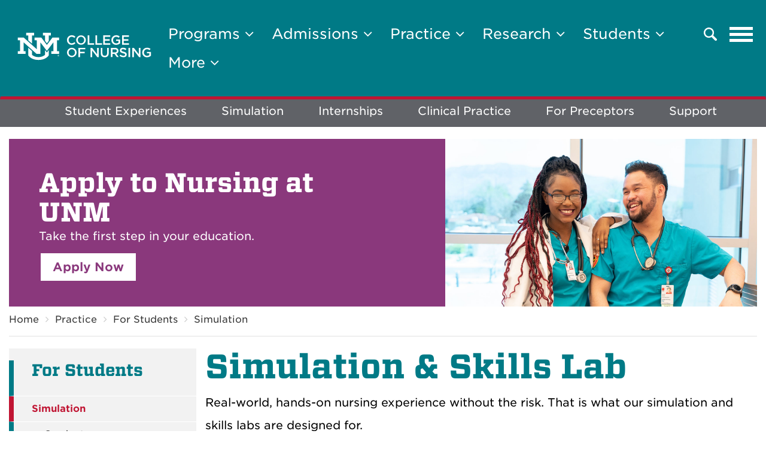

--- FILE ---
content_type: text/html; charset=UTF-8
request_url: https://hsc.unm.edu/nursing/practice/students/simulation/
body_size: 17484
content:
<!DOCTYPE html>
<html lang="en">
	<head>
		
<!-- Google Tag Manager -->

<script>
dataLayer = [{'site-analytics': 'UA-3726053-1'}];
</script>
<script>(function(w,d,s,l,i){w[l]=w[l]||[];w[l].push({'gtm.start':
new Date().getTime(),event:'gtm.js'});var f=d.getElementsByTagName(s)[0],
j=d.createElement(s),dl=l!='dataLayer'?'&l='+l:'';j.async=true;j.src=
'//www.googletagmanager.com/gtm.js?id='+i+dl;f.parentNode.insertBefore(j,f);
})(window,document,'script','dataLayer','GTM-WQT2MB');
</script>
<script>(function(w,d,s,l,i){w[l]=w[l]||[];w[l].push({'gtm.start':
new Date().getTime(),event:'gtm.js'});var f=d.getElementsByTagName(s)[0],
j=d.createElement(s),dl=l!='dataLayer'?'&l='+l:'';j.async=true;j.src=
'https://www.googletagmanager.com/gtm.js?id='+i+dl;f.parentNode.insertBefore(j,f);
})(window,document,'script','dataLayer','GTM-NLZ73RT');</script>
<!-- End Google Tag Manager -->

<!-- End Google Tag Manager -->

		         <meta charset="UTF-8"/>
<meta content="width=device-width, initial-scale=1.0" name="viewport"/>
<meta content="ie=edge" http-equiv="X-UA-Compatible"/>
<title>Simulation &amp; Skills Lab | College of Nursing | The University of New Mexico</title>
<meta content="" name="description"/>
<meta content="" name="keywords"/>
<link href="https://webcore.unm.edu/v2/fonts/unm-fonts.css" rel="stylesheet" type="text/css"/> 
<link href="https://stackpath.bootstrapcdn.com/font-awesome/4.7.0/css/font-awesome.min.css" rel="stylesheet"/>
<link href="https://cdnjs.cloudflare.com/ajax/libs/slick-carousel/1.9.0/slick.min.css" rel="stylesheet"/>
<link href="https://hsc.unm.edu/global/_files/css/swiper.css" rel="stylesheet"/>
<link href="https://hsc.unm.edu/global/_files/css/jquery.mcustomscrollbar.min.css" rel="stylesheet"/>
<link href="https://hsc.unm.edu/global/_files/css/bootstrap.min.css" rel="stylesheet"/>
<link href="https://hsc.unm.edu/global/_files/css/reset.css" rel="stylesheet"/>
<link href="https://hsc.unm.edu/global/_files/css/style.css" rel="stylesheet"/>
<link href="https://hsc.unm.edu/global/_files/css/media-1560.css" rel="stylesheet"/>
<link href="https://hsc.unm.edu/global/_files/css/media-1440.css" rel="stylesheet"/>
<link href="https://hsc.unm.edu/global/_files/css/media-1200.css" rel="stylesheet"/>
<link href="https://hsc.unm.edu/global/_files/css/media-1024.css" rel="stylesheet"/>
<link href="https://hsc.unm.edu/global/_files/css/media-991.css" rel="stylesheet"/>
<link href="https://hsc.unm.edu/global/_files/css/media-767.css" rel="stylesheet"/>
<link href="https://hsc.unm.edu/global/_files/css/media.css" rel="stylesheet"/>
<link href="https://hsc.unm.edu/global/_files/css/hh-style.css" rel="stylesheet"/>
                                                                                        
	</head>
	         
<body class="inner-page-body nursing">

<div class="skipnav" role="main"> <a href="#siteHeader">Skip to Header</a> <a href="#mainContent">Skip to main content</a> <a href="#siteFooter">Skip to footer </a> </div>
	
<!-- Google Tag Manager (noscript) -->
<noscript><iframe height="0" src="https://www.googletagmanager.com/ns.html?id=GTM-WQT2MB" style="display:none;visibility:hidden" width="0"></iframe></noscript>
<noscript><iframe height="0" src="https://www.googletagmanager.com/ns.html?id=GTM-NLZ73RT" style="display:none;visibility:hidden" width="0"></iframe></noscript>
<!-- End Google Tag Manager (noscript) -->

	         <header class="navbar navbar-primary" id="siteHeader" region="header">
    <div class="container">
		<div class="navbar-header">
			<a class="navbar-brand" href="../../../index.html">
				<img alt="Logo Alt" src="../../../_media/unm_collegeofnursing_horizontal_white_horizontal_white.svg"/>
			</a>
		</div>
		<nav aria-label="Main navigation" class="header-right">
			<ul class="nav navbar-nav navbar-right">
			    			        			            <li class="dropdown">
			                <a aria-expanded="false" aria-haspopup="true" class="dropdown-toggle" data-toggle="dropdown" href="#" id="programs" role="button">
			                    Programs <i aria-hidden="true" class="fa fa-angle-down"></i>
			                </a>
                            <ul aria-labelledby="programs" class="dropdown-menu dropdown-menu-left">
                                                                                                                                             <li><a href="../../../programs/index.html" target="_parent">Overview</a></li>
                                                                                                                                                                                 <li><a href="../../../programs/bsn/index.html" target="_parent">BSN</a></li>
                                                                                                                                                                                 <li><a href="../../../programs/certificates/index.html" target="_parent">Certificate Programs</a></li>
                                                                                                                                                                                 <li><a href="../../../programs/dnp/index.html" target="_parent">DNP</a></li>
                                                                                                                                                                                 <li><a href="../../../programs/phd/index.html" target="_parent">PhD</a></li>
                                                                                                 </ul>
                        </li>
			        			    			        			            <li class="dropdown">
			                <a aria-expanded="false" aria-haspopup="true" class="dropdown-toggle" data-toggle="dropdown" href="#" id="admissions" role="button">
			                    Admissions <i aria-hidden="true" class="fa fa-angle-down"></i>
			                </a>
                            <ul aria-labelledby="admissions" class="dropdown-menu dropdown-menu-left">
                                                                                                                                             <li><a href="../../../admissions/index.html" target="_parent">Overview</a></li>
                                                                                                                                                                                 <li><a href="../../../admissions/apply/index.html" target="_parent">How to Apply</a></li>
                                                                                                                                                                                 <li><a href="../../../admissions/tuition/index.html" target="_parent">Tuition &amp; Fees</a></li>
                                                                                                                                                                                 <li><a href="../../../admissions/financial-aid/index.html" target="_parent">Financial Aid</a></li>
                                                                                                                                                                                 <li><a href="../../../admissions/events/index.html" target="_parent">Events</a></li>
                                                                                                 </ul>
                        </li>
			        			    			        			            <li class="dropdown">
			                <a aria-expanded="false" aria-haspopup="true" class="dropdown-toggle" data-toggle="dropdown" href="#" id="practice" role="button">
			                    Practice <i aria-hidden="true" class="fa fa-angle-down"></i>
			                </a>
                            <ul aria-labelledby="practice" class="dropdown-menu dropdown-menu-left">
                                                                                                                                             <li><a href="../../index.html" target="_parent">Overview</a></li>
                                                                                                                                                                                 <li><a href="../index.html" target="_parent">For Students</a></li>
                                                                                                                                                                                 <li><a href="../../clinical/index.html" target="_parent">Clinical Practice</a></li>
                                                                                                                                                                                 <li><a href="../../preceptors/index.html" target="_parent">Preceptors</a></li>
                                                                                                                                                                                 <li><a href="../../support/index.html" target="_parent">Support &amp; Resources</a></li>
                                                                                                 </ul>
                        </li>
			        			    			        			            <li class="dropdown">
			                <a aria-expanded="false" aria-haspopup="true" class="dropdown-toggle" data-toggle="dropdown" href="#" id="research" role="button">
			                    Research <i aria-hidden="true" class="fa fa-angle-down"></i>
			                </a>
                            <ul aria-labelledby="research" class="dropdown-menu dropdown-menu-left">
                                                                                                                                             <li><a href="../../../research/index.html" target="_parent">Overview</a></li>
                                                                                                                                                                                 <li><a href="../../../research/student.html" target="_parent">Student Research</a></li>
                                                                                                                                                                                 <li><a href="../../../research/faculty.html" target="_parent">Faculty Research</a></li>
                                                                                                                                                                                 <li><a href="../../../unpublished/research-awards/index.html" target="_parent">Research Grants &amp; Funding</a></li>
                                                                                                                                                                                 <li><a href="../../../unpublished/education-grants/index.html" target="_parent">Educational &amp; Training Grants</a></li>
                                                                                                                                                                                 <li><a href="../../../research/labs/index.html" target="_parent">Laboratories</a></li>
                                                                                                                                                                                 <li><a href="../../../research/center/index.html" target="_parent">Center for Health Equity &amp; Preparedness</a></li>
                                                                                                                                                                                 <li><a href="../../../research/studies/index.html" target="_parent">Research Studies</a></li>
                                                                                                                                                                 <li><a href="https://hsc.unm.edu/ctsc/" target="_blank">UNM CTSC</a></li>
                                                                                                 </ul>
                        </li>
			        			    			        			            <li class="dropdown">
			                <a aria-expanded="false" aria-haspopup="true" class="dropdown-toggle" data-toggle="dropdown" href="#" id="students" role="button">
			                    Students <i aria-hidden="true" class="fa fa-angle-down"></i>
			                </a>
                            <ul aria-labelledby="students" class="dropdown-menu dropdown-menu-left">
                                                                                                                                             <li><a href="../../../students/index.html" target="_parent">Overview</a></li>
                                                                                                                                                                                 <li><a href="../../../students/start/index.html" target="_parent">Getting Started</a></li>
                                                                                                                                                                                 <li><a href="../../../students/advising/index.html" target="_parent">Academic Advising</a></li>
                                                                                                                                                                                 <li><a href="../../../students/academic-success/index.html" target="_parent">Academic Success</a></li>
                                                                                                                                                                                 <li><a href="../../../students/experience/index.html" target="_parent">Student Experience</a></li>
                                                                                                                                                                                 <li><a href="../../../students/resources/index.html" target="_parent">Student Resources</a></li>
                                                                                                 </ul>
                        </li>
			        			    			        			            <li class="dropdown">
			                <a aria-expanded="false" aria-haspopup="true" class="dropdown-toggle" data-toggle="dropdown" href="#" id="more" role="button">
			                    More <i aria-hidden="true" class="fa fa-angle-down"></i>
			                </a>
                            <ul aria-labelledby="more" class="dropdown-menu dropdown-menu-left">
                                                                                                                                             <li><a href="../../../alumni-giving/index.html" target="_parent">Alumni &amp; Giving</a></li>
                                                                                                                                                                                 <li><a href="../../../about/index.html" target="_parent">About</a></li>
                                                                                                                                                                                 <li><a href="../../../about/resources/index.html" target="_parent">Resources</a></li>
                                                                                                                                                                                 <li><a href="../../../about/contact/index.html" target="_parent">Contact Us</a></li>
                                                                                                                                                                                 <li><a href="../../../careers/index.html" target="_parent">Careers</a></li>
                                                                                                 </ul>
                        </li>
			        			    		    </ul>
		    <button aria-controls="collapseSearchExample" aria-expanded="false" class="submitBtn" data-toggle="collapse" href="#collapseSearchExample" type="button">
                <svg xmlns="https://www.w3.org/2000/svg" class="searchSVG" height="22.886" viewBox="0 0 22.886 22.886" width="22.886">
                  <path d="M59.794,50.166C59.793,50.664,59.794,49.606,59.794,50.166ZM46.653,64.5a2.019,2.019,0,0,0,2.853,2.858l5.843-5.838a8.9,8.9,0,1,0-2.857-2.858Zm7.038-10.537a6.357,6.357,0,1,1,6.357,6.357A6.359,6.359,0,0,1,53.691,53.964Z" fill="#fff" fill-rule="evenodd" id="iconfinder_67_111124" transform="translate(-45.065 68.947) rotate(-90)"/>
                </svg>
                <svg xmlns="https://www.w3.org/2000/svg" class="searchSVGHover" height="31.113" viewBox="0 0 31.113 31.113" width="31.113">
                  <g data-name="Group 308" id="Group_308" transform="translate(-1590.943 -157.943)"><rect data-name="Rectangle 576" fill="#414141" height="5" id="Rectangle_576" transform="translate(1594.479 157.943) rotate(45)" width="39"/>
                    <rect data-name="Rectangle 577" fill="#414141" height="5" id="Rectangle_577" transform="translate(1622.056 161.479) rotate(135)" width="39"/>
                  </g>
                </svg>
                <span class="sr-only">Search</span>
            </button>
            <button aria-expanded="false" aria-haspopup="true" aria-label="Toggle navigation" class="navbar-toggle collapsed" data-target="#mobileMenu" data-toggle="modal" type="button">
                <span class="sr-only">Toggle navigation</span>
                <span class="icon-bar"></span>
                <span class="icon-bar"></span>
                <span class="icon-bar"></span>
            </button>
		</nav>
        <div class="searchFormCollapse collapse" id="collapseSearchExample">
            <div class="header-search-container">
                <form action="https://search.unm.edu/search" class="header-search" method="get" name="unm" role="search">
                    <div class="form-group">
                        <label for="header-search">
                            <span class="sr-only">Search</span>
                        </label>
                        <input class="form-control" id="header-search" maxlength="255" name="q" placeholder="Search" type="text"/>
                        <button class="btn btn-primary" type="submit">Search</button>
                    </div>
                </form>
            </div>
        </div>
	</div>
</header>
<nav aria-labelledby="mobileMenuLabel" class="modal fade mobileMenu" id="mobileMenu" role="navigation" tabindex="-1">
    <div class="modal-menu-content">
        <div class="flexatresponsive">
            <button aria-label="Close" class="closeBtn" data-dismiss="modal" type="button">
                <img alt="close-btn" aria-hidden="true" src="https://hsc.unm.edu/global/_files/images/close-btn.png"/>
                <span class="sr-only">Close Navigation</span>
            </button>
            <div class="mobileMenuLeft">
                           </div>
            <div aria-label="Mobile navigation" class="mobileMenuFW">
                 <h2 class="sr-only" id="mobileMenuLabel">Mobile Menu</h2>
                <ul>
                                                                        <li class="dropdown">
                                <a aria-expanded="false" aria-haspopup="true" class="dropdown-toggle" data-toggle="dropdown" href="#" id="programs" role="button">
                                    Programs <i aria-hidden="true" class="fa fa-angle-down"></i>
                                </a>
                                <ul aria-labelledby="programs" class="dropdown-menu dropdown-menu-left">
                                                                                                                                                                                            
                                        
                                            <li> <a href="https://hsc.unm.edu/nursing/programs/index.html" target="_parent">Overview</a> </li>
                                        
                                                                                                                                                                                                
                                        
                                            <li> <a href="https://hsc.unm.edu/nursing/programs/bsn/index.html" target="_parent">BSN</a> </li>
                                        
                                                                                                                                                                                                
                                        
                                            <li> <a href="https://hsc.unm.edu/nursing/programs/certificates/index.html" target="_parent">Certificate Programs</a> </li>
                                        
                                                                                                                                                                                                
                                        
                                            <li> <a href="https://hsc.unm.edu/nursing/programs/dnp/index.html" target="_parent">DNP</a> </li>
                                        
                                                                                                                                                                                                
                                        
                                            <li> <a href="https://hsc.unm.edu/nursing/programs/phd/index.html" target="_parent">PhD</a> </li>
                                        
                                                                                                            </ul>
                            </li>
                                                                                                <li class="dropdown">
                                <a aria-expanded="false" aria-haspopup="true" class="dropdown-toggle" data-toggle="dropdown" href="#" id="admissions" role="button">
                                    Admissions <i aria-hidden="true" class="fa fa-angle-down"></i>
                                </a>
                                <ul aria-labelledby="admissions" class="dropdown-menu dropdown-menu-left">
                                                                                                                                                                                            
                                        
                                            <li> <a href="https://hsc.unm.edu/nursing/admissions/index.html" target="_parent">Overview</a> </li>
                                        
                                                                                                                                                                                                
                                        
                                            <li> <a href="https://hsc.unm.edu/nursing/admissions/apply/index.html" target="_parent">How to Apply</a> </li>
                                        
                                                                                                                                                                                                
                                        
                                            <li> <a href="https://hsc.unm.edu/nursing/admissions/tuition/index.html" target="_parent">Tuition &amp; Fees</a> </li>
                                        
                                                                                                                                                                                                
                                        
                                            <li> <a href="https://hsc.unm.edu/nursing/admissions/financial-aid/index.html" target="_parent">Financial Aid</a> </li>
                                        
                                                                                                                                                                                                
                                        
                                            <li> <a href="https://hsc.unm.edu/nursing/admissions/events/index.html" target="_parent">Events</a> </li>
                                        
                                                                                                            </ul>
                            </li>
                                                                                                <li class="dropdown">
                                <a aria-expanded="false" aria-haspopup="true" class="dropdown-toggle" data-toggle="dropdown" href="#" id="practice" role="button">
                                    Practice <i aria-hidden="true" class="fa fa-angle-down"></i>
                                </a>
                                <ul aria-labelledby="practice" class="dropdown-menu dropdown-menu-left">
                                                                                                                                                                                            
                                        
                                            <li> <a href="https://hsc.unm.edu/nursing/practice/index.html" target="_parent">Overview</a> </li>
                                        
                                                                                                                                                                                                
                                        
                                            <li> <a href="https://hsc.unm.edu/nursing/practice/students/index.html" target="_parent">For Students</a> </li>
                                        
                                                                                                                                                                                                
                                        
                                            <li> <a href="https://hsc.unm.edu/nursing/practice/clinical/index.html" target="_parent">Clinical Practice</a> </li>
                                        
                                                                                                                                                                                                
                                        
                                            <li> <a href="https://hsc.unm.edu/nursing/practice/preceptors/index.html" target="_parent">Preceptors</a> </li>
                                        
                                                                                                                                                                                                
                                        
                                            <li> <a href="https://hsc.unm.edu/nursing/practice/support/index.html" target="_parent">Support &amp; Resources</a> </li>
                                        
                                                                                                            </ul>
                            </li>
                                                                                                <li class="dropdown">
                                <a aria-expanded="false" aria-haspopup="true" class="dropdown-toggle" data-toggle="dropdown" href="#" id="research" role="button">
                                    Research <i aria-hidden="true" class="fa fa-angle-down"></i>
                                </a>
                                <ul aria-labelledby="research" class="dropdown-menu dropdown-menu-left">
                                                                                                                                                                                            
                                        
                                            <li> <a href="https://hsc.unm.edu/nursing/research/index.html" target="_parent">Overview</a> </li>
                                        
                                                                                                                                                                                                
                                        
                                            <li> <a href="https://hsc.unm.edu/nursing/research/student.html" target="_parent">Student Research</a> </li>
                                        
                                                                                                                                                                                                
                                        
                                            <li> <a href="https://hsc.unm.edu/nursing/research/faculty.html" target="_parent">Faculty Research</a> </li>
                                        
                                                                                                                                                                                                
                                        
                                            <li> <a href="https://hsc.unm.edu/nursing/unpublished/research-awards/index.html" target="_parent">Research Grants &amp; Funding</a> </li>
                                        
                                                                                                                                                                                                
                                        
                                            <li> <a href="https://hsc.unm.edu/nursing/unpublished/education-grants/index.html" target="_parent">Educational &amp; Training Grants</a> </li>
                                        
                                                                                                                                                                                                
                                        
                                            <li> <a href="https://hsc.unm.edu/nursing/research/labs/index.html" target="_parent">Laboratories</a> </li>
                                        
                                                                                                                                                                                                
                                        
                                            <li> <a href="https://hsc.unm.edu/nursing/research/center/index.html" target="_parent">Center for Health Equity &amp; Preparedness</a> </li>
                                        
                                                                                                                                                                                                
                                        
                                            <li> <a href="https://hsc.unm.edu/nursing/research/studies/index.html" target="_parent">Research Studies</a> </li>
                                        
                                                                                                                                                                                
                                        
                                            <li> <a href="https://hsc.unm.edu/ctsc/" target="_blank">UNM CTSC</a> </li>
                                        
                                                                                                            </ul>
                            </li>
                                                                                                <li class="dropdown">
                                <a aria-expanded="false" aria-haspopup="true" class="dropdown-toggle" data-toggle="dropdown" href="#" id="students" role="button">
                                    Students <i aria-hidden="true" class="fa fa-angle-down"></i>
                                </a>
                                <ul aria-labelledby="students" class="dropdown-menu dropdown-menu-left">
                                                                                                                                                                                            
                                        
                                            <li> <a href="https://hsc.unm.edu/nursing/students/index.html" target="_parent">Overview</a> </li>
                                        
                                                                                                                                                                                                
                                        
                                            <li> <a href="https://hsc.unm.edu/nursing/students/start/index.html" target="_parent">Getting Started</a> </li>
                                        
                                                                                                                                                                                                
                                        
                                            <li> <a href="https://hsc.unm.edu/nursing/students/advising/index.html" target="_parent">Academic Advising</a> </li>
                                        
                                                                                                                                                                                                
                                        
                                            <li> <a href="https://hsc.unm.edu/nursing/students/academic-success/index.html" target="_parent">Academic Success</a> </li>
                                        
                                                                                                                                                                                                
                                        
                                            <li> <a href="https://hsc.unm.edu/nursing/students/experience/index.html" target="_parent">Student Experience</a> </li>
                                        
                                                                                                                                                                                                
                                        
                                            <li> <a href="https://hsc.unm.edu/nursing/students/resources/index.html" target="_parent">Student Resources</a> </li>
                                        
                                                                                                            </ul>
                            </li>
                                                                                                <li class="dropdown">
                                <a aria-expanded="false" aria-haspopup="true" class="dropdown-toggle" data-toggle="dropdown" href="#" id="more" role="button">
                                    More <i aria-hidden="true" class="fa fa-angle-down"></i>
                                </a>
                                <ul aria-labelledby="more" class="dropdown-menu dropdown-menu-left">
                                                                                                                                                                                            
                                        
                                            <li> <a href="https://hsc.unm.edu/nursing/alumni-giving/index.html" target="_parent">Alumni &amp; Giving</a> </li>
                                        
                                                                                                                                                                                                
                                        
                                            <li> <a href="https://hsc.unm.edu/nursing/about/index.html" target="_parent">About</a> </li>
                                        
                                                                                                                                                                                                
                                        
                                            <li> <a href="https://hsc.unm.edu/nursing/about/resources/index.html" target="_parent">Resources</a> </li>
                                        
                                                                                                                                                                                                
                                        
                                            <li> <a href="https://hsc.unm.edu/nursing/about/contact/index.html" target="_parent">Contact Us</a> </li>
                                        
                                                                                                                                                                                                
                                        
                                            <li> <a href="https://hsc.unm.edu/nursing/careers/index.html" target="_parent">Careers</a> </li>
                                        
                                                                                                            </ul>
                            </li>
                                                            </ul>
            </div>
            <div aria-label="Secondary mobile navigation" class="mobileMenuRight">
                <ul>
                                                                                                                            <li><a href="../../../programs/index.html" target="_parent">Nursing Programs</a></li>
                                                                                                                                <li><a href="../../../admissions/index.html" target="_parent">Admissions &amp; Financial Aid</a></li>
                                                                                                                                <li><a href="../../../research/index.html" target="_parent">Research &amp; Scholarship</a></li>
                                                                                                                                <li><a href="../../index.html" target="_parent">Practice &amp; Community</a></li>
                                                                                                                                <li><a href="../../../students/index.html" target="_parent">For Students</a></li>
                                                                                                                                <li><a href="../../../careers/index.html" target="_parent">Careers</a></li>
                                                                                                                                <li><a href="../../../about/index.html" target="_parent">About</a></li>
                                                            </ul>
            </div>
        </div>
    </div>
</nav>
                    
	                                                                  <nav aria-label="Secondary Navigation" aria-labelledby="SecondaryNavigationLabel" class="secondaryMenu hidden-xs hidden-sm" id="secondaryNavigation" role="navigation">
        <h2 class="sr-only" id="SecondaryNavigationLabel">Explore More</h2>
        <ul class="secondaryMenuList">
                                                                                <li><a href="../student-clinical/index.html" target="_parent">Student Experiences</a></li>
                                                                                                <li><a href="index.html" target="_parent">Simulation</a></li>
                                                                                                <li><a href="../internships.html" target="_parent">Internships</a></li>
                                                                                                <li><a href="../../clinical/index.html" target="_parent">Clinical Practice</a></li>
                                                                                                <li><a href="../../preceptors/index.html" target="_parent">For Preceptors</a></li>
                                                                                                <li><a href="../../support/index.html" target="_parent">Support</a></li>
                                    </ul>
    </nav>
    <div class="dropdown secondaryMenu visible-xs visible-sm" id="secondaryNavigationMobile" role="navigation">
        <button aria-expanded="false" aria-haspopup="true" class="h2" data-toggle="dropdown" id="SecondaryNavigationLabel" type="button">Explore More</button>
        <ul aria-labelledby="SecondaryNavigationLabel" class="secondaryMenuList dropdown-menu">
                                                                                <li><a href="../student-clinical/index.html" target="_parent">Student Experiences</a></li>
                                                                                                <li><a href="index.html" target="_parent">Simulation</a></li>
                                                                                                <li><a href="../internships.html" target="_parent">Internships</a></li>
                                                                                                <li><a href="../../clinical/index.html" target="_parent">Clinical Practice</a></li>
                                                                                                <li><a href="../../preceptors/index.html" target="_parent">For Preceptors</a></li>
                                                                                                <li><a href="../../support/index.html" target="_parent">Support</a></li>
                                    </ul>
    </div>
 
                <main class="mainContentSection innerpage gnb" id="mainContent">
                                                                <div class="cta-hh cta-headline-hh cta-image bannerCTA-section page-section" id="bannerSection">
        <div class="container">
            <div class="row row-no-gutters">
                <div class="col-xs-12 col-sm-7 cta-hh-sh cta-desc-hh">
                    <strong class="h2">Apply to Nursing at UNM</strong>
                    <p>Take the first step in your education.</p>
                    <div class="btn-group">
                                                                                                                                                                            <a class="btn btn-primary" href="../../../admissions/apply/index.html" target="_parent">Apply Now</a>
                                                                                                    </div>
                                    </div>
                                                            <div class="col-xs-12 col-sm-5 cta-hh-sh cta-img-hh bgImg-hh" style="background-image: url(../../../_media/banners/cta-banner/ctasmallimage-apply-2020.jpg);">
                            <img alt="" class="visible-xs-block" src="../../../_media/banners/cta-banner/ctasmallimage-apply-2020.jpg"/>
                        </div>
                                                </div>
        </div>
    </div>
 
                                                                  <div aria-labelledby="breadcrumbLabel" class="breadcrumb-sec float">
        <strong class="sr-only" id="breadcrumbLabel">Breadcrumb</strong>
        <div class="container">
            <ul aria-label="breadcrumb" class="breadcrumb">
                                        <li>
                <a class="breadcrumb-item" href="../../../index.html" target="_parent">Home</a>
            </li>
                                                                                                                        <li class="breadcrumb-item">
                                <a href="../../index.html" target="_parent">Practice</a>
                            </li>
                                                                                                                                                        <li class="breadcrumb-item">
                                <a href="../index.html" target="_parent">For Students</a>
                            </li>
                                                                                                                                                        <li class="breadcrumb-item">
                                <a href="index.html" target="_parent">Simulation</a>
                            </li>
                                                                                                                                                                            </ul>
        </div>
    </div>
 
                <section class="sectionWSidebar float">
        <div class="container">
                                                                                 <aside aria-label="Sidebar Navigation" aria-labelledby="SidebarNavigationLabel" class="sideBarNavigation plr-0 col-sm-3">
        <div class="is-visible-above-1024">
            <strong class="h3             " id="SidebarNavigationLabel">
                                    <a href="../index.html" id="sidebar-header-link" target="_parent">For Students</a>
                            </strong>
            <ul class="sideBarNavigationList">
                                                                                                                                                                                                                    <li class="                    active             ">
                                <a href="index.html" id="sidebar-link-1-3-${m}" target="_parent">
                                    Simulation
                                </a>
                            </li>
                                                                                                                                                                                        <li class="             sub">
                                        <a href="grad.html" id="sidebar-link-1-4-${m}" target="_parent">
                                            Graduate
                                        </a>
                                    </li>
                                                                                                                                                                                                                                <li class="             sub">
                                        <a href="undergrad.html" id="sidebar-link-1-5-${m}" target="_parent">
                                            Undergraduate
                                        </a>
                                    </li>
                                                                                                                                                                                                                                                                                                                                                                                                                                                                                    <li class="            ">
                                <a href="../student-clinical/index.html" id="sidebar-link-2-4-${m}" target="_parent">
                                    Student Clinical Experiences
                                </a>
                            </li>
                                                                                                                                                                                                                                                                                                                                    <li class="            ">
                        <a href="../internships.html" id="sidebar-link-3-${m}" target="_parent">
                            Internships 
                        </a>
                    </li>
                                                                        </ul>
        </div>
        <div class="is-visible-till-1024 dropdown">
            <strong aria-expanded="false" class="h3 sideBarNavigationMobile navbar-toggle navbar_toggle-hide change" data-target="#myNavbar_sidenav" data-toggle="collapse" id="SidebarNavigationLabelMobile" onclick="myFunction(this)" role="button">
                Section Menu
            </strong>
            <ul aria-labelledby="SidebarNavigationLabelMobile" class="sideBarNavigationList dropdown-menu" id="myNavbar_sidenav">
                <li class="            ">
                    <a href="../index.html" id="sidebar-header-link-mobile" target="_parent">
                        For Students
                    </a>
                </li>
                                                                                                                                                                                                                    <li class="                    active             ">
                                <a href="index.html" id="sidebar-link-1-3--mobile" target="_parent">
                                    Simulation
                                </a>
                            </li>
                                                                                                                                                                                        <li class="             sub">
                                        <a href="grad.html" id="sidebar-link-1-4--mobile" target="_parent">
                                            Graduate
                                        </a>
                                    </li>
                                                                                                                                                                                                                                <li class="             sub">
                                        <a href="undergrad.html" id="sidebar-link-1-5--mobile" target="_parent">
                                            Undergraduate
                                        </a>
                                    </li>
                                                                                                                                                                                                                                                                                                                                                                                                                                                                                    <li class="            ">
                                <a href="../student-clinical/index.html" id="sidebar-link-2-4--mobile" target="_parent">
                                    Student Clinical Experiences
                                </a>
                            </li>
                                                                                                                                                                                                                                                                                                                                    <li class="            ">
                        <a href="../internships.html" id="sidebar-link-3--mobile" target="_parent">
                            Internships 
                        </a>
                    </li>
                                                                        </ul>
        </div>
    </aside>
                   
                            <section class="contentSection col-sm-9">
                                                                                                                     <!-- Single Column (WYSIWYG) -->
                    <section class="single-sec opc-section page-section" id="onpagecontent_1">
            <div class="container">
                <div class="row">
                                        <div class="col-sm-12 text-sec">
                <h1 style="text-align: left;">Simulation &amp; Skills Lab</h1>
<p style="text-align: left;">Real-world, hands-on nursing experience without the risk. That is what our simulation and skills labs are designed for.</p>
<p style="text-align: left;">Simulation activities are integrated into your curriculum, allowing you to learn and make mistakes without harming patients.</p>
            </div>
                            </div>
            </div>
        </section>
                                            
                                                                                                                                <!-- Two Column (50/50) -->
                                                                    <section class="two-col-sec opc-section page-section" id="onpagecontent_2">
            <div>
                <div class="container">
                    <div class="row">
                                                            <div class="col-sm-6 text-sec">
                    <p style="text-align: left;">Simulation is a time to take what you learned from your textbooks and bring it to real life. Every student's in-person clinical experience will differ &#8211; you cannot schedule the cases you will see. But, your experience in the simulation and skills lab will ensure you are exposed to everything. So, you are prepared for anything.&#160;</p>
                </div>
                                                                                    <div class="col-sm-6 text-sec">
                    <div class="embed-responsive embed-responsive-16by9"><iframe allowfullscreen="allowfullscreen" class="embed-responsive-item" height="281" src="//www.youtube.com/embed/NipzkbYOfsw" title="Skills and Simulation at the UNM College of Nursing" width="500"></iframe></div>
                </div>
                                            </div>
                </div>
            </div>
        </section>
                                            
                                                                </section>
                    </div>
    </section>
                                                                                        <!-- Single Column (WYSIWYG) -->
                    <section class="single-sec opc-section page-section" id="onpagecontent_1">
            <div class="container">
                <div class="row">
                                        <div class="col-sm-12 text-sec">
                <hr/>
<h2 style="text-align: center;">What Sets Us Apart?<span></span></h2>
<p style="text-align: center;">We have a wide range of manikins, from high-fidelity to low-fidelity, of different ages, genders, and ethnicities. Always providing you with the most life-like scenarios. But what's the difference between high and low fidelity?</p>
            </div>
                            </div>
            </div>
        </section>
                                            
                                                                                                                                                                <section class="tabSection float hidden-xs tabs-section page-section" id="tabs_2">
        <div class="container">
            <div class="row">
                <div class="col-sm-12 text-sec-edu">
                                        <ul class="nav nav-tabs" role="tablist">
                                                    <li class="active " role="presentation">
                                <a aria-controls="tabs_2-high-fidelity-" data-toggle="tab" href="#tabs_2-high-fidelity-" role="tab">High Fidelity </a>
                            </li>
                                                    <li class="" role="presentation">
                                <a aria-controls="tabs_2-low-fidelity" data-toggle="tab" href="#tabs_2-low-fidelity" role="tab">Low Fidelity</a>
                            </li>
                                                    <li class="" role="presentation">
                                <a aria-controls="tabs_2-standardized-patients" data-toggle="tab" href="#tabs_2-standardized-patients" role="tab">Standardized Patients</a>
                            </li>
                                            </ul>
                    <div class="tab-content">
                                                    <div class="tab-pane active " id="tabs_2-high-fidelity-" role="tabpanel">
                                <p><img alt="tour-mannequin-iv-2020.jpg" class="" height="239" src="../../../virtual-experience/_media/tour-images/tour-mannequin-iv-20201.jpg" style="margin-right: 10px; margin-left: 10px; float: left;" width="434"/><strong>High fidelity</strong> manikins are fully interactive and mimic a real person. Believe it or not, you can actually build an emotional connection with them. They take on a lifelike persona and have a name.</p>
<p>These high-fidelity manikins can have conversations with you, blink, track their eyes, and even bleed. You can hear and feel their heart and lungs, check their pulse and monitor their vitals.&#160;</p>
<p>They are perfect for simulation scenarios like cardiac arrest, birthing, end of life, and much more.</p>
<p>&#160;</p>
<p>&#160;</p>
                            </div>
                                                    <div class="tab-pane " id="tabs_2-low-fidelity" role="tabpanel">
                                <p><img alt="tour-mannequin-iv-2020.jpg" height="252" src="../../../virtual-experience/_media/tour-images/tour-skills-lab-positioning-2020.jpg" style="margin-right: 10px; margin-left: 10px; float: left;" width="379"/></p>
<p>Our <strong>low fidelity</strong> manikins are used for learning and practice. We use them to practice IVs, catheters, feeding tubes, wound care, positioning, and more. They are primarily used in our skills lab with our undergraduate students.</p>
<p>&#160;</p>
<p>&#160;</p>
<p>&#160;</p>
<p>&#160;</p>
                            </div>
                                                    <div class="tab-pane " id="tabs_2-standardized-patients" role="tabpanel">
                                <p><img alt="standard-patient-2020.jpg" height="213" src="../../../_media/standard-patient-2020.jpg" style="margin-right: 10px; margin-left: 10px; float: left;" width="321"/></p>
<p>Sometimes, a manikin is not enough. You need a live patient in the scenario with you &#8211; either as part of the scenario, like a family member, or the patient themselves.</p>
<p>We use live, <strong>standardized patients</strong>&#160;when we need to build a human connection. Standardized patients are used in a variety of simulations &#8211; mental health, caretakers for patient manikins, and more.</p>
<p>&#160;</p>
                            </div>
                                            </div>
                </div>
            </div>
        </div>
    </section>
    <section class="tabs-section-mobile page-section visible-xs" id="tabs_2m">
        <div class="container">
            <div class="row">
                <div class="col-sm-12">
                                        <div aria-multiselectable="true" class="panel-group float accordion" id="tabs_2m-panel" role="tablist">
                                                    <div class="panel panel-default">
                                <div class="panel-heading" id="tabs_2m-panel-heading-1" role="tab">
                                    <strong class="panel-title">
                                        <a aria-controls="tabs_2m-panel-collapse-1" aria-expanded="false" data-parent="#tabs_2m-panel-1" data-toggle="collapse" href="#tabs_2m-panel-collapse-1" role="button">
                                            High Fidelity 
                                        </a>
                                    </strong>
                                </div>
                                <div aria-labelledby="tabs_2m-panel-heading-1" class="panel-collapse collapse" id="tabs_2m-panel-collapse-1" role="tabpanel">
                                    <div class="panel-body">
                                        <p><img alt="tour-mannequin-iv-2020.jpg" class="" height="239" src="../../../virtual-experience/_media/tour-images/tour-mannequin-iv-20201.jpg" style="margin-right: 10px; margin-left: 10px; float: left;" width="434"/><strong>High fidelity</strong> manikins are fully interactive and mimic a real person. Believe it or not, you can actually build an emotional connection with them. They take on a lifelike persona and have a name.</p>
<p>These high-fidelity manikins can have conversations with you, blink, track their eyes, and even bleed. You can hear and feel their heart and lungs, check their pulse and monitor their vitals.&#160;</p>
<p>They are perfect for simulation scenarios like cardiac arrest, birthing, end of life, and much more.</p>
<p>&#160;</p>
<p>&#160;</p>
                                    </div>
                                </div>
                            </div>
                                                    <div class="panel panel-default">
                                <div class="panel-heading" id="tabs_2m-panel-heading-2" role="tab">
                                    <strong class="panel-title">
                                        <a aria-controls="tabs_2m-panel-collapse-2" aria-expanded="false" data-parent="#tabs_2m-panel-2" data-toggle="collapse" href="#tabs_2m-panel-collapse-2" role="button">
                                            Low Fidelity
                                        </a>
                                    </strong>
                                </div>
                                <div aria-labelledby="tabs_2m-panel-heading-2" class="panel-collapse collapse" id="tabs_2m-panel-collapse-2" role="tabpanel">
                                    <div class="panel-body">
                                        <p><img alt="tour-mannequin-iv-2020.jpg" height="252" src="../../../virtual-experience/_media/tour-images/tour-skills-lab-positioning-2020.jpg" style="margin-right: 10px; margin-left: 10px; float: left;" width="379"/></p>
<p>Our <strong>low fidelity</strong> manikins are used for learning and practice. We use them to practice IVs, catheters, feeding tubes, wound care, positioning, and more. They are primarily used in our skills lab with our undergraduate students.</p>
<p>&#160;</p>
<p>&#160;</p>
<p>&#160;</p>
<p>&#160;</p>
                                    </div>
                                </div>
                            </div>
                                                    <div class="panel panel-default">
                                <div class="panel-heading" id="tabs_2m-panel-heading-3" role="tab">
                                    <strong class="panel-title">
                                        <a aria-controls="tabs_2m-panel-collapse-3" aria-expanded="false" data-parent="#tabs_2m-panel-3" data-toggle="collapse" href="#tabs_2m-panel-collapse-3" role="button">
                                            Standardized Patients
                                        </a>
                                    </strong>
                                </div>
                                <div aria-labelledby="tabs_2m-panel-heading-3" class="panel-collapse collapse" id="tabs_2m-panel-collapse-3" role="tabpanel">
                                    <div class="panel-body">
                                        <p><img alt="standard-patient-2020.jpg" height="213" src="../../../_media/standard-patient-2020.jpg" style="margin-right: 10px; margin-left: 10px; float: left;" width="321"/></p>
<p>Sometimes, a manikin is not enough. You need a live patient in the scenario with you &#8211; either as part of the scenario, like a family member, or the patient themselves.</p>
<p>We use live, <strong>standardized patients</strong>&#160;when we need to build a human connection. Standardized patients are used in a variety of simulations &#8211; mental health, caretakers for patient manikins, and more.</p>
<p>&#160;</p>
                                    </div>
                                </div>
                            </div>
                                            </div>
                </div>
            </div>
        </div>
    </section>
 
                                                                                                                                                <!-- Single Column (WYSIWYG) -->
                    <section class="single-sec opc-section page-section" id="onpagecontent_3">
            <div class="container">
                <div class="row">
                                        <div class="col-sm-12 text-sec">
                <h2>Experienced Simulation Team</h2>
<p>The UNM College of Nursing has a <strong>dedicated simulation team.</strong> Our team is committed to helping you gain the skills and confidence to practice nursing in a safe and realistic environment.&#160;</p>
<p><strong>We follow best practices and standards</strong> from the&#160;<a href="https://www.inacsl.org/healthcare-simulation-standards"><strong>International Nursing Association for Clinical Simulation and Learning (INACSL</strong>)</a>. Ensuring we provide you with the safest and most realistic simulation experience. <span></span></p>
<p><strong>Expertise is important to us.</strong> That is why we have a Certified Healthcare Simulation Educator&#174; (CHSE&#174;) on the team, Adreanne Cordova, MSN, RN, CNE,&#160;Faculty and<span> Interim Simulation Director</span>.</p>
<p><strong>The team in the control room.</strong> Our staff, along with other College of Nursing faculty, are behind the two-way glass in the control room. Watching you along with cameras that allow us to zoom in on all the details. We adapt and react to your cues, ensuring you achieve your objective. Allowing you to have a very close to real-life experience.</p>
            </div>
                            </div>
            </div>
        </section>
                                            
                                                                                                                                                   <section class="tabSection float hidden-xs tabs-section page-section" id="tabs_4">
        <div class="container">
            <div class="row">
                <div class="col-sm-12 text-sec-edu">
                                            <h2>Our Space</h2>
                                        <ul class="nav nav-tabs" role="tablist">
                                                    <li class="active " role="presentation">
                                <a aria-controls="tabs_4-building" data-toggle="tab" href="#tabs_4-building" role="tab">Building</a>
                            </li>
                                                    <li class="" role="presentation">
                                <a aria-controls="tabs_4-inpatient" data-toggle="tab" href="#tabs_4-inpatient" role="tab">Inpatient</a>
                            </li>
                                                    <li class="" role="presentation">
                                <a aria-controls="tabs_4-acute-care" data-toggle="tab" href="#tabs_4-acute-care" role="tab">Acute Care</a>
                            </li>
                                                    <li class="" role="presentation">
                                <a aria-controls="tabs_4-clinic" data-toggle="tab" href="#tabs_4-clinic" role="tab">Clinic</a>
                            </li>
                                                    <li class="" role="presentation">
                                <a aria-controls="tabs_4-debriefing-room" data-toggle="tab" href="#tabs_4-debriefing-room" role="tab">Debriefing Room</a>
                            </li>
                                                    <li class="" role="presentation">
                                <a aria-controls="tabs_4-virtual-rooms" data-toggle="tab" href="#tabs_4-virtual-rooms" role="tab">Virtual Rooms</a>
                            </li>
                                            </ul>
                    <div class="tab-content">
                                                    <div class="tab-pane active " id="tabs_4-building" role="tabpanel">
                                <p><img alt="tour-mannequin-iv-2020.jpg" height="166" src="../../../virtual-experience/_media/tour-images/tour-domenici-building2-2020_49993947832_o.jpg" style="margin-right: 10px; margin-left: 10px; float: left;" width="250"/></p>
<p>Our <strong>simulation center</strong> is dedicated to learners. We are separate from the hospital so you will not compete for space.</p>
<p>Nursing simulation is offered at the <a href="https://hslic.unm.edu/ihsc/index.html" rel="noopener" target="_blank"><strong>Interprofessional Healthcare Simulation Center (IHSC)</strong></a>. The IHSC is a 28,000 square feet state-of-the-art building specifically designed for simulation activities.</p>
<p>The space includes; 24 clinic spaces - with internal debriefing rooms/ transcription areas, 7 debriefing rooms, 3 acute care rooms, 5 skills rooms with 6-8 beds each, and a community student lounge.</p>
<p><a href="https://hsc.unm.edu/hslic/"><strong>Directions</strong></a> to the IHSC&#160;</p>
<p><a href="https://hslic.unm.edu/ihsc/docs/ihsc%20simplified%20map.pdf" rel="noopener" target="_blank"><strong>Map</strong></a> of the IHSC</p>
                            </div>
                                                    <div class="tab-pane " id="tabs_4-inpatient" role="tabpanel">
                                <p><img alt="tour-mannequin-iv-2020.jpg" height="219" src="../../../virtual-experience/_media/tour-images/tour-skills-room-2020.jpg" style="margin-right: 10px; margin-left: 10px; float: left;" width="293"/>The <strong>inpatient area</strong> is composed of 5 rooms that resemble a hospital ward &#8211; we also call this the skills lab. Each room contains either 6 or 8 beds with low to mid-level fidelity manikins. The rooms are equipped with all the supplies you would use in a clinical setting &#8211; aerosolized medication, simulated medical-grade gases, and more.<br/><br/>As a student, you will learn and practice basic and advanced nursing skills before applying these skills and knowledge to real patients. Undergraduates should expect to spend a lot of time in the skills lab during the first semester of their education.<br/><br/>The room is designed for repetitive practice to prepare you for human patients.</p>
                            </div>
                                                    <div class="tab-pane " id="tabs_4-acute-care" role="tabpanel">
                                <p><img alt="standard-patient-2020.jpg" height="201" src="../../../virtual-experience/_media/tour-images/tour-mannequin-vitals-2020.jpg" style="margin-right: 10px; margin-left: 10px; float: left;" width="303"/>In the <strong>acute care</strong> simulation area, you will participate in simulation activities as a professional nurse. You will develop clinical judgment and critical thinking skills. And interact with standardized patients &#8211; actors &#8211; or high-fidelity manikins to replicate real-life hospital and clinic scenarios.</p>
<p>The high-fidelity manikins simulate human functions such as breathing, heart rate, and pulse to provide a very realistic experience.</p>
<p>&#160;</p>
                            </div>
                                                    <div class="tab-pane " id="tabs_4-clinic" role="tabpanel">
                                <p><img alt="gallery-sim-clinic-2020-copy.jpg" height="179" src="../../../_media/photo-gallery/gallery-sim-clinic-2020-copy.jpg" style="margin-right: 10px; margin-left: 10px; float: left;" width="325"/>Our advanced practice nursing students (FNP, Nurse-Midwives, AG-ACNP) use the <strong>clinical spaces</strong> the most. They participate as the provider in clinical encounters with standardized patients to practice clinical and communication skills. Standardized patients are people from the community trained to portray a specific role.</p>
                            </div>
                                                    <div class="tab-pane " id="tabs_4-debriefing-room" role="tabpanel">
                                <p>The real learning happens in the <strong>debriefing room</strong>. You will review footage and receive constructive feedback from your faculty and peers.</p>
<p>The debriefing unpacks the simulation experiences by addressing:</p>
<p>How did you feel during the simulation?</p>
<p>Could you have done something better or different?</p>
<p>What will you take away from the practice?</p>
<p>How will you care for a patient?</p>
                            </div>
                                                    <div class="tab-pane " id="tabs_4-virtual-rooms" role="tabpanel">
                                <p>We use the <a href="https://www.simulationiq.com" rel="noopener" target="_blank"><strong>Simulation IQ</strong></a> system&#160;to provide our students with virtual rooms for telemedicine, telehealth encounters, and standardized patient visits. These rooms simulate the patient experience for our nursing students &#8211; teaching them to care for patients virtually.</p>
                            </div>
                                            </div>
                </div>
            </div>
        </div>
    </section>
    <section class="tabs-section-mobile page-section visible-xs" id="tabs_4m">
        <div class="container">
            <div class="row">
                <div class="col-sm-12">
                                            <h2>Our Space</h2>
                                        <div aria-multiselectable="true" class="panel-group float accordion" id="tabs_4m-panel" role="tablist">
                                                    <div class="panel panel-default">
                                <div class="panel-heading" id="tabs_4m-panel-heading-1" role="tab">
                                    <strong class="panel-title">
                                        <a aria-controls="tabs_4m-panel-collapse-1" aria-expanded="false" data-parent="#tabs_4m-panel-1" data-toggle="collapse" href="#tabs_4m-panel-collapse-1" role="button">
                                            Building
                                        </a>
                                    </strong>
                                </div>
                                <div aria-labelledby="tabs_4m-panel-heading-1" class="panel-collapse collapse" id="tabs_4m-panel-collapse-1" role="tabpanel">
                                    <div class="panel-body">
                                        <p><img alt="tour-mannequin-iv-2020.jpg" height="166" src="../../../virtual-experience/_media/tour-images/tour-domenici-building2-2020_49993947832_o.jpg" style="margin-right: 10px; margin-left: 10px; float: left;" width="250"/></p>
<p>Our <strong>simulation center</strong> is dedicated to learners. We are separate from the hospital so you will not compete for space.</p>
<p>Nursing simulation is offered at the <a href="https://hslic.unm.edu/ihsc/index.html" rel="noopener" target="_blank"><strong>Interprofessional Healthcare Simulation Center (IHSC)</strong></a>. The IHSC is a 28,000 square feet state-of-the-art building specifically designed for simulation activities.</p>
<p>The space includes; 24 clinic spaces - with internal debriefing rooms/ transcription areas, 7 debriefing rooms, 3 acute care rooms, 5 skills rooms with 6-8 beds each, and a community student lounge.</p>
<p><a href="https://hsc.unm.edu/hslic/"><strong>Directions</strong></a> to the IHSC&#160;</p>
<p><a href="https://hslic.unm.edu/ihsc/docs/ihsc%20simplified%20map.pdf" rel="noopener" target="_blank"><strong>Map</strong></a> of the IHSC</p>
                                    </div>
                                </div>
                            </div>
                                                    <div class="panel panel-default">
                                <div class="panel-heading" id="tabs_4m-panel-heading-2" role="tab">
                                    <strong class="panel-title">
                                        <a aria-controls="tabs_4m-panel-collapse-2" aria-expanded="false" data-parent="#tabs_4m-panel-2" data-toggle="collapse" href="#tabs_4m-panel-collapse-2" role="button">
                                            Inpatient
                                        </a>
                                    </strong>
                                </div>
                                <div aria-labelledby="tabs_4m-panel-heading-2" class="panel-collapse collapse" id="tabs_4m-panel-collapse-2" role="tabpanel">
                                    <div class="panel-body">
                                        <p><img alt="tour-mannequin-iv-2020.jpg" height="219" src="../../../virtual-experience/_media/tour-images/tour-skills-room-2020.jpg" style="margin-right: 10px; margin-left: 10px; float: left;" width="293"/>The <strong>inpatient area</strong> is composed of 5 rooms that resemble a hospital ward &#8211; we also call this the skills lab. Each room contains either 6 or 8 beds with low to mid-level fidelity manikins. The rooms are equipped with all the supplies you would use in a clinical setting &#8211; aerosolized medication, simulated medical-grade gases, and more.<br/><br/>As a student, you will learn and practice basic and advanced nursing skills before applying these skills and knowledge to real patients. Undergraduates should expect to spend a lot of time in the skills lab during the first semester of their education.<br/><br/>The room is designed for repetitive practice to prepare you for human patients.</p>
                                    </div>
                                </div>
                            </div>
                                                    <div class="panel panel-default">
                                <div class="panel-heading" id="tabs_4m-panel-heading-3" role="tab">
                                    <strong class="panel-title">
                                        <a aria-controls="tabs_4m-panel-collapse-3" aria-expanded="false" data-parent="#tabs_4m-panel-3" data-toggle="collapse" href="#tabs_4m-panel-collapse-3" role="button">
                                            Acute Care
                                        </a>
                                    </strong>
                                </div>
                                <div aria-labelledby="tabs_4m-panel-heading-3" class="panel-collapse collapse" id="tabs_4m-panel-collapse-3" role="tabpanel">
                                    <div class="panel-body">
                                        <p><img alt="standard-patient-2020.jpg" height="201" src="../../../virtual-experience/_media/tour-images/tour-mannequin-vitals-2020.jpg" style="margin-right: 10px; margin-left: 10px; float: left;" width="303"/>In the <strong>acute care</strong> simulation area, you will participate in simulation activities as a professional nurse. You will develop clinical judgment and critical thinking skills. And interact with standardized patients &#8211; actors &#8211; or high-fidelity manikins to replicate real-life hospital and clinic scenarios.</p>
<p>The high-fidelity manikins simulate human functions such as breathing, heart rate, and pulse to provide a very realistic experience.</p>
<p>&#160;</p>
                                    </div>
                                </div>
                            </div>
                                                    <div class="panel panel-default">
                                <div class="panel-heading" id="tabs_4m-panel-heading-4" role="tab">
                                    <strong class="panel-title">
                                        <a aria-controls="tabs_4m-panel-collapse-4" aria-expanded="false" data-parent="#tabs_4m-panel-4" data-toggle="collapse" href="#tabs_4m-panel-collapse-4" role="button">
                                            Clinic
                                        </a>
                                    </strong>
                                </div>
                                <div aria-labelledby="tabs_4m-panel-heading-4" class="panel-collapse collapse" id="tabs_4m-panel-collapse-4" role="tabpanel">
                                    <div class="panel-body">
                                        <p><img alt="gallery-sim-clinic-2020-copy.jpg" height="179" src="../../../_media/photo-gallery/gallery-sim-clinic-2020-copy.jpg" style="margin-right: 10px; margin-left: 10px; float: left;" width="325"/>Our advanced practice nursing students (FNP, Nurse-Midwives, AG-ACNP) use the <strong>clinical spaces</strong> the most. They participate as the provider in clinical encounters with standardized patients to practice clinical and communication skills. Standardized patients are people from the community trained to portray a specific role.</p>
                                    </div>
                                </div>
                            </div>
                                                    <div class="panel panel-default">
                                <div class="panel-heading" id="tabs_4m-panel-heading-5" role="tab">
                                    <strong class="panel-title">
                                        <a aria-controls="tabs_4m-panel-collapse-5" aria-expanded="false" data-parent="#tabs_4m-panel-5" data-toggle="collapse" href="#tabs_4m-panel-collapse-5" role="button">
                                            Debriefing Room
                                        </a>
                                    </strong>
                                </div>
                                <div aria-labelledby="tabs_4m-panel-heading-5" class="panel-collapse collapse" id="tabs_4m-panel-collapse-5" role="tabpanel">
                                    <div class="panel-body">
                                        <p>The real learning happens in the <strong>debriefing room</strong>. You will review footage and receive constructive feedback from your faculty and peers.</p>
<p>The debriefing unpacks the simulation experiences by addressing:</p>
<p>How did you feel during the simulation?</p>
<p>Could you have done something better or different?</p>
<p>What will you take away from the practice?</p>
<p>How will you care for a patient?</p>
                                    </div>
                                </div>
                            </div>
                                                    <div class="panel panel-default">
                                <div class="panel-heading" id="tabs_4m-panel-heading-6" role="tab">
                                    <strong class="panel-title">
                                        <a aria-controls="tabs_4m-panel-collapse-6" aria-expanded="false" data-parent="#tabs_4m-panel-6" data-toggle="collapse" href="#tabs_4m-panel-collapse-6" role="button">
                                            Virtual Rooms
                                        </a>
                                    </strong>
                                </div>
                                <div aria-labelledby="tabs_4m-panel-heading-6" class="panel-collapse collapse" id="tabs_4m-panel-collapse-6" role="tabpanel">
                                    <div class="panel-body">
                                        <p>We use the <a href="https://www.simulationiq.com" rel="noopener" target="_blank"><strong>Simulation IQ</strong></a> system&#160;to provide our students with virtual rooms for telemedicine, telehealth encounters, and standardized patient visits. These rooms simulate the patient experience for our nursing students &#8211; teaching them to care for patients virtually.</p>
                                    </div>
                                </div>
                            </div>
                                            </div>
                </div>
            </div>
        </div>
    </section>
 
                                                                                                                                                                                <section class="cta cta-centered wo-bdr float calloutFullWidth-section page-section" id="calloutfullwidth_5">
        <div class="container">
            <div class="cta-desc">
                                    <h3>Your Simulation Education</h3>
                                <p>Although the space is the same, simulation looks very different for undergraduate and graduate students. Learn more about what simulation looks like for you.</p>
                <div class="btn-group">
                                                                                                                                    <a class="btn btn-primary" href="undergrad.html" role="button" target="_parent">Undergraduate Students</a>
                                                                                                                                                                                    <a class="btn btn-primary" href="grad.html" role="button" target="_parent">Graduate Students</a>
                                                                                    </div>
            </div>
        </div>
    </section>
 
                                                                                                                                                                                <section class="featuredSection textImageFeature-section page-section" id="textimagefeature_6">
        <div class="container">
            <div class="row">
                <div class="col-md-6 featuredText col-xs-12">
                    <div class="featuredTextInner">
                                                    <h2>Interprofessional Education</h2>
                                                <p>Your simulations take place in an interprofessional center. That means a medical student can be right down the hall. We have even conducted simulations with law students.</p>
<p>It also means you will be in simulations with more than just your peers. We value intradisciplinary learning between our BSN and APRN students. You might find a cardiac arrest simulation happening with both undergraduate and Adult-Gerontology Acute Care Nurse Practitioner<span>&#160;students. </span></p>
                        <div class="btn-group">
                                                                                                                                                                                                    </div>
                    </div>
                </div>
                                    <div class="col-md-6 featuredImg col-xs-12">
                        <img alt="aprn and bsn nursing students working on manikin" src="../../../_media/text-image-feature/text-image-feature-program-simulation-2020.jpg"/>
                    </div>
                            </div>
        </div>
    </section>
 
                                                                                                                                                <!-- Single Column (WYSIWYG) -->
                    <section class="single-sec opc-section page-section" id="onpagecontent_7">
            <div class="container">
                <div class="row">
                                        <div class="col-sm-12 text-sec">
                <h2>Resources</h2>
<ul>
<li>Learn about the <a href="https://hslic.unm.edu/iHSC/index.html" rel="noopener" target="_blank"><strong>Interprofessional Healthcare Simulation Center (IHSC)</strong></a></li>
<li><strong><a href="https://hslic.unm.edu/ihsc/docs/ihsc-map.pdf" rel="noopener" target="_blank">Directions to the IHSC</a></strong></li>
<li><strong><a href="https://hslic.unm.edu/iHSC/docs/IHSC%20Simplified%20Map.pdf" rel="noopener" target="_blank">Map of the IHSC</a></strong></li>
<li><strong><a href="https://www.inacsl.org" rel="noopener" target="_blank">International Nursing Association for Clinical Simulation and Learning (INACSL)</a>&#160;</strong></li>
<li><strong><a href="https://www.inacsl.org/healthcare-simulation-standards">INACSL Simulation Best Practices&#8232;</a></strong></li>
<li><a href="https://www.simulationiq.com" rel="noopener" target="_blank"><strong>Simulation IQ</strong></a></li>
</ul>
            </div>
                            </div>
            </div>
        </section>
                                            
                                                                                                                                                                <section class="sectionWOverlay bgImg overlayBlack page-section fullWidthImageCallout-section" id="fullwidthimagecallout_8" style="background-image: url(../../../_media/banners/hero-banner/hero-sim-2020.jpg);">
        <div class="container">
                            <h2 class="h1">Need simulation equipment or supplies?</h2>
                        <div class="btn-group">
                                                                                                                    <a class="btn btn-orange" href="../../../about/resources/simulation.html" role="button" target="_parent">Submit a Nursing Simulation Request</a>
                                                                    </div>
        </div>
    </section>
 
                                                                                                                                                                                <section class="cta cta-opt2 float calloutText-section page-section" id="callouttext_9">
        <div class="container">
            <div class="cta-detail">
                                    <h3>Our Donors</h3>
                                <p>The UNM College of Nursing Simulation Center has benefited from the generosity of our donors. It is through their gifts that we are able to deliver high quality educational simulation activates to our students.</p>
<p>Thank you Ms. Brenda Izzi for your donation.</p>
            </div>
            <div class="cta-desc">
                <div class="cta-desc-content">
                                            <h4>Learn more about how you can become a donor. </h4>
                                        <div class="btn-group">
                                                                                                                                                    <a class="btn btn-primary" href="../../../alumni-giving/donate/index.html" role="button" target="_parent">Explore your Options</a>
                                                                                                    </div>
                </div>
            </div>
        </div>
    </section>
 
                                                                                                                                                                                <section class="contactPanel float contactInfoCallout-section page-section" id="contactinfocallout_10">
        <div class="container md">
                            <h2 class="h2">Contact the Simulation Team</h2>
                        <div class="contactPanelMiddle">
                <p><a href="https://hslic.unm.edu/ihsc/Schedule%20the%20IHSC.html">Interprofessional Healthcare Simulation Center</a></p>
<p>Building 200</p>
<p>Room 1404</p>
<p>1 University&#160;<span>of New Mexico</span></p>
            </div>
            <div class="contactPanelRight">
                <p><strong><a href="mailto:HSC-CON-Simulation@salud.unm.eduv">HSC-CON-Simulation@salud.unm.edu</a></strong></p>
            </div>
        </div>
    </section>
 
                                                                </main>
	<footer aria-label="Footer" class="site-footer" id="siteFooter" role="contentinfo">
		         <div class="container">
    <div class="footer-top">
        <h2 class="text-center h3">College of Nursing</h2>
        <div class="container">
                <div class="footer-box">
        <h3>Contact</h3>
        <ul class="contactInfo">
            <li>
                <div class="contactDetail">
                    <strong>Physical Address</strong>
                    <address><span data-teams="true"><span class="ui-provider a b c d e f g h i j k l m n o p q r s t u v w x y z ab ac ae af ag ah ai aj ak" dir="ltr">2300 Tucker Rd. Building 214</span></span>&#160;NE Albuquerque, NM 87131-0001</address>
                </div>
            </li>
            <li>
                <div class="contactDetail">
                    <strong>Mailing Address</strong>
                    <address>College of Nursing MSC09 5350 University of New Mexico Albuquerque, NM 87131-0001</address>
                </div>
            </li>
        </ul>
    </div>
    <div class="footer-box">
        <ul class="contactInfo">
            <li>
                <div class="contactDetail">
                    <strong>Call</strong>
                    <a href="tel:1-800-690-0934">1-800-690-0934</a>
                </div>
            </li>
            
                                    <li>
                <div class="contactDetail">
                    <a href="mailto:hsc-con-admissions@salud.unm.edu"> <strong>Email Us</strong></a>
                </div>
            </li>
                    </ul>
    </div>
    <div class="footer-box">
        <h3>Quick Links</h3>
        <ul class="quickLinks">
                                                                                            <li><a href="../../../programs/index.html" target="_parent">Nursing Programs</a></li>
                                                                                                <li><a href="../../../admissions/index.html" target="_parent">Admissions &amp; Financial Aid</a></li>
                                                                                                <li><a href="../../../about/contact/index.html" target="_parent">Contact Us</a></li>
                                                                                                <li><a href="../../../about/visit-us.html" target="_parent">Visit Us</a></li>
                                                                                                <li><a href="../../../careers/index.html" target="_parent">Careers</a></li>
                                                                                                <li><a href="../../../students/advising/index.html" target="_parent">Academic Advising</a></li>
                                    </ul>
    </div>
    <div class="footer-box">
        <h3>Social Media</h3>
        <ul class="social-icon">
                                                                                                    <li>
                        <a aria-label="Facebook" href="https://www.facebook.com/UNMCON/" target="_blank">
                            <i aria-hidden="true" class="fa fa-facebook"></i><span class="sr-only">Facebook</span>
                        </a>
                    </li>
                                                                                                                        <li>
                        <a aria-label="Instagram" href="https://www.instagram.com/unm_con/" target="_blank">
                            <i aria-hidden="true" class="fa fa-instagram"></i><span class="sr-only">Instagram</span>
                        </a>
                    </li>
                                                                                                                        <li>
                        <a aria-label="Twitter" href="https://twitter.com/UNM_CON" target="_blank">
                            <i aria-hidden="true" class="fa fa-twitter"></i><span class="sr-only">Twitter</span>
                        </a>
                    </li>
                                                                                                                        <li>
                        <a aria-label="LinkedIn" href="https://www.linkedin.com/company/university-of-new-mexico-college-of-nursing" target="_blank">
                            <i aria-hidden="true" class="fa fa-linkedin"></i><span class="sr-only">LinkedIn</span>
                        </a>
                    </li>
                                                    </ul>
    </div>
         </div>
    </div>
</div>
<div class="actionPanel bgImg overlayGreen" style="background-image: url(https://hsc.unm.edu/global/_files/images/2472_university_of_new_mexico_main_campus_05.jpg);">
    <div class="container text-center">
                                                            <a class="btn" href="https://hsc.unm.edu/college-of-nursing/education/admissions/" target="_blank">
                                Apply Now
            </a>
                                                                <a class="btn" href="https://app.smartsheet.com/b/form/13c3477ca515402a99d8c94f5db822fb" target="_blank">
                                Request Info
            </a>
                                                                <a class="btn" href="https://www.unmfund.org/s/1959/lg22/form.aspx?sid=1959&amp;gid=2&amp;pgid=478&amp;cid=1147&amp;dids=792&amp;appealcode=11551" target="_blank">
                                Give Now
            </a>
                        </div>  
</div>
		         <div class="footer-btm">
    <div class="container">
        <div class="footer-btm-left">
         	<a class="footer-logo" href="https://hsc.unm.edu/index.html">
				<img alt="UMN Logo Alt" src="https://hsc.unm.edu/global/_files/images/unm-transparent-white.png"/>
			</a>
			The University of New Mexico <br/>Albuquerque, NM 87131, 505-277-0111 <br/>New Mexico&#8217;s Flagship University &#169; <script type="text/javascript">
  document.write(new Date().getFullYear());
</script>
        </div>
        <div class="footer-btm-right">
            <ul class="social-icon">
                                                                                                                        <li>
                            <a aria-label="Facebook" href="https://www.facebook.com/unmhsc" target="_blank">
                                <i aria-hidden="true" class="fa fa-facebook"></i>
                            </a>
                        </li>
                                                                                                                                                <li>
                            <a aria-label="Instagram" href="https://instagram.com/unmhsc/" target="_blank">
                                <i aria-hidden="true" class="fa fa-instagram"></i>
                            </a>
                        </li>
                                                                                                                                                <li>
                            <a aria-label="Twitter" href="https://twitter.com/unmhsc" target="_blank">
                                <i aria-hidden="true" class="fa fa-twitter"></i>
                            </a>
                        </li>
                                                                                                                                                <li>
                            <a aria-label="LinkedIn" href="https://www.linkedin.com/company/5932" target="_blank">
                                <i aria-hidden="true" class="fa fa-linkedin"></i>
                            </a>
                        </li>
                                                                                                                                                <li>
                            <a aria-label="YouTube" href="https://www.youtube.com/user/unmhsc" target="_blank">
                                <i aria-hidden="true" class="fa fa-youtube"></i>
                            </a>
                        </li>
                                                                    </ul>
            <ul class="infoMenu">
                                                                                            <li><a href="https://www.unm.edu/accessibility.html" target="_parent">Accessibility</a></li>
                                                                                                <li><a href="https://www.unm.edu/legal.html" target="_parent">Legal</a></li>
                                                                                                                <li><a href="https://hsc.unm.edu/about/contacts.html" target="_parent">Contact</a></li>
                                                                                                <li><a href="https://hr.unm.edu/" target="_parent">For Employees</a></li>
                                                                                                <li><a href="https://unmjobs.unm.edu/" target="_parent">Jobs</a></li>
                                                                                                <li><a href="https://hsc.unm.edu/programs/diversity" target="_parent">Diversity</a></li>
                                                                                                <li><a href="https://hsc.unm.edu/health" target="_parent">UNM Health</a></li>
                                                </ul>
        </div>
      </div>
    </div>
	</footer>
	         <script src="https://hsc.unm.edu/global/_files/js/jquery.min.js"></script>
<script src="https://hsc.unm.edu/global/_files/js/bootstrap.min.js"></script>
<script src="https://hsc.unm.edu/global/_files/js/slick.js"></script>
<script src="https://hsc.unm.edu/global/_files/js/clamp.min.js"></script>
                                                                                        <script src="https://hsc.unm.edu/global/_files/js/main.js"></script>
<script src="../../../index.html"></script>





    

<script async="true" src="https://live.clive.cloud/page-views/track/337"></script>

    
    <script>
        $(document).ready(function() {
            // Add site-search value to search-term being sent to GCS.
            $('form.header-search').submit(function(e) {
                var searchSite = 'site:hsc.unm.edu';
                var searchQuery = $(this).find('[name=q]');
                var oldSearchQuery = searchQuery.val();
        
                // prepend searchbox with the specific site to search
                searchQuery.val(searchSite + " " + searchQuery.val());
                
                // reset searchbox to before the prepend
                setTimeout(function() {
                    document.getElementById('header-search').value = oldSearchQuery;
                    return false;
                }, 100);
            });
        });
    </script>
    

	
</body>

</html>

--- FILE ---
content_type: image/svg+xml
request_url: https://hsc.unm.edu/global/_files/images/path929.svg
body_size: 417
content:
<svg xmlns="http://www.w3.org/2000/svg" width="32.473" height="44.265" viewBox="0 0 32.473 44.265">
  <path id="path929" d="M17.551.264A16.252,16.252,0,0,0,1.322,16.5c0,15.743,15.315,27.711,15.315,27.711a1.476,1.476,0,0,0,1.839,0S33.795,32.239,33.795,16.5A16.264,16.264,0,0,0,17.551.264Zm0,8.857A7.38,7.38,0,1,1,10.176,16.5,7.406,7.406,0,0,1,17.551,9.12Z" transform="translate(-1.322 -0.264)" fill="#fff"/>
</svg>


--- FILE ---
content_type: image/svg+xml
request_url: https://hsc.unm.edu/nursing/_media/unm_collegeofnursing_horizontal_white_horizontal_white.svg
body_size: 4605
content:
<svg id="Layer_1" data-name="Layer 1" xmlns="http://www.w3.org/2000/svg" viewBox="0 0 300.24 87.84"><defs><style>.cls-1{fill:#fff;}</style></defs><path class="cls-1" d="M115.11,31.25V31.2a9.47,9.47,0,0,1,9.65-9.68,9.75,9.75,0,0,1,7.32,2.92L130,26.87a7.43,7.43,0,0,0-5.24-2.33c-3.58,0-6.17,2.94-6.17,6.61v.05c0,3.66,2.59,6.66,6.17,6.66a7.36,7.36,0,0,0,5.38-2.44l2.11,2.14a9.63,9.63,0,0,1-7.59,3.32A9.41,9.41,0,0,1,115.11,31.25Z"/><path class="cls-1" d="M133.59,31.25V31.2a9.79,9.79,0,0,1,19.57-.05v.05a9.79,9.79,0,0,1-19.57.05Zm16.12,0V31.2a6.41,6.41,0,0,0-6.36-6.66A6.33,6.33,0,0,0,137,31.15v.05a6.42,6.42,0,0,0,6.37,6.66A6.32,6.32,0,0,0,149.71,31.25Z"/><polygon class="cls-1" points="156.65 21.84 159.94 21.84 159.94 37.56 169.78 37.56 169.78 40.56 156.65 40.56 156.65 21.84"/><polygon class="cls-1" points="172.37 21.84 175.66 21.84 175.66 37.56 185.5 37.56 185.5 40.56 172.37 40.56 172.37 21.84"/><polygon class="cls-1" points="188.09 21.84 201.97 21.84 201.97 24.79 191.38 24.79 191.38 29.65 200.76 29.65 200.76 32.59 191.38 32.59 191.38 37.62 202.1 37.62 202.1 40.56 188.09 40.56 188.09 21.84"/><path class="cls-1" d="M204.27,31.25V31.2a9.54,9.54,0,0,1,9.65-9.68,10.1,10.1,0,0,1,7.19,2.54L219,26.55a7.34,7.34,0,0,0-5.24-2,6.33,6.33,0,0,0-6.07,6.61v.05c0,3.85,2.54,6.68,6.36,6.68a7.67,7.67,0,0,0,4.52-1.41V33h-4.79V30.1h8V38A11.91,11.91,0,0,1,214,40.88,9.29,9.29,0,0,1,204.27,31.25Z"/><polygon class="cls-1" points="225.73 21.84 239.6 21.84 239.6 24.79 229.01 24.79 229.01 29.65 238.4 29.65 238.4 32.59 229.01 32.59 229.01 37.62 239.74 37.62 239.74 40.56 225.73 40.56 225.73 21.84"/><path class="cls-1" d="M115.11,56.29v0a9.79,9.79,0,0,1,19.57-.06v.06a9.79,9.79,0,0,1-19.57,0Zm16.12,0v0a6.41,6.41,0,0,0-6.36-6.66,6.32,6.32,0,0,0-6.31,6.6v.06a6.4,6.4,0,0,0,6.36,6.65A6.32,6.32,0,0,0,131.23,56.29Z"/><polygon class="cls-1" points="138.02 46.88 151.95 46.88 151.95 49.87 141.31 49.87 141.31 54.98 150.75 54.98 150.75 57.98 141.31 57.98 141.31 65.59 138.02 65.59 138.02 46.88"/><polygon class="cls-1" points="162.51 46.88 165.56 46.88 175.58 59.82 175.58 46.88 178.82 46.88 178.82 65.59 176.07 65.59 165.75 52.28 165.75 65.59 162.51 65.59 162.51 46.88"/><path class="cls-1" d="M183,57.65V46.88h3.29V57.52c0,3.48,1.79,5.35,4.73,5.35s4.71-1.77,4.71-5.22V46.88h3.29V57.49c0,5.59-3.16,8.4-8.05,8.4S183,63.08,183,57.65Z"/><path class="cls-1" d="M203.26,46.88h8.34a7.57,7.57,0,0,1,5.4,1.87,5.67,5.67,0,0,1,1.55,4v.05a5.62,5.62,0,0,1-4.47,5.67l5.06,7.08h-3.88l-4.6-6.52h-4.11v6.52h-3.29Zm8.1,9.28c2.35,0,3.85-1.23,3.85-3.13V53c0-2-1.45-3.11-3.88-3.11h-4.78v6.29Z"/><path class="cls-1" d="M220.6,62.87l2-2.36A8.62,8.62,0,0,0,228.49,63c2,0,3.32-.94,3.32-2.36v-.05c0-1.34-.75-2.06-4.23-2.86-4-1-6.23-2.14-6.23-5.59V52c0-3.21,2.68-5.43,6.39-5.43A10.34,10.34,0,0,1,234.53,49l-1.76,2.48a8.55,8.55,0,0,0-5.08-1.92c-1.93,0-3.05,1-3.05,2.22v0c0,1.44.86,2.08,4.44,2.94,3.95,1,6,2.38,6,5.48v.05c0,3.51-2.75,5.59-6.68,5.59A11.57,11.57,0,0,1,220.6,62.87Z"/><rect class="cls-1" x="238.59" y="46.88" width="3.29" height="18.71"/><polygon class="cls-1" points="246.34 46.88 249.39 46.88 259.42 59.82 259.42 46.88 262.65 46.88 262.65 65.59 259.9 65.59 249.58 52.28 249.58 65.59 246.34 65.59 246.34 46.88"/><path class="cls-1" d="M266.12,56.29v0a9.54,9.54,0,0,1,9.65-9.68A10.1,10.1,0,0,1,283,49.1l-2.08,2.49a7.34,7.34,0,0,0-5.24-2,6.33,6.33,0,0,0-6.07,6.6v.06c0,3.85,2.54,6.68,6.36,6.68a7.6,7.6,0,0,0,4.52-1.42V58h-4.78V55.14h8V63a11.9,11.9,0,0,1-7.8,2.91A9.29,9.29,0,0,1,266.12,56.29Z"/><path class="cls-1" d="M37.08,21.87H33.32V16.53H49.15v5.34H45.39a.5.5,0,0,0-.5.51v16l-7.3-6.52V22.38A.51.51,0,0,0,37.08,21.87Zm34.16.51V33l3.63,4.8L78.53,33V22.38a.51.51,0,0,1,.51-.51H82.8V16.53H67v5.34h3.76A.51.51,0,0,1,71.24,22.38Zm24.5,9.26H99.5V26.3H86L74.87,41,63.74,26.3H50.25v5.34H54a.51.51,0,0,1,.51.51V49.59L28.47,26.3H16.61v5.34h3.75a.51.51,0,0,1,.51.51v21.1a.51.51,0,0,1-.51.51H16.61V59.1h15.6V53.76H28.68a.51.51,0,0,1-.51-.51V35.81l26,23.29h7.6V35.84L74.87,53.09,87.94,35.84V53.25a.51.51,0,0,1-.51.51H83.89V59.1H99.5V53.76H95.74a.51.51,0,0,1-.51-.51V32.15A.51.51,0,0,1,95.74,31.64ZM71.23,51.47v9A.72.72,0,0,1,71,61c-1.56,1.58-6.22,4.59-12.94,4.59s-11.38-3-12.94-4.59a.71.71,0,0,1-.22-.53V53.35l-7.3-6.52V62a1.08,1.08,0,0,0,.21.62c4.7,6.14,12.56,8.69,20.25,8.69s15.55-2.55,20.25-8.69a1.08,1.08,0,0,0,.21-.62V51.47l-3.65,4.81ZM97.88,64.19a1.62,1.62,0,0,1,0-3.24,1.62,1.62,0,1,1,0,3.24Zm-1.33-1.62a1.34,1.34,0,1,0,1.33-1.34A1.33,1.33,0,0,0,96.55,62.57Zm.63.9v-1.8H98c.35,0,.6.17.6.52a.43.43,0,0,1-.44.45c.55.11.3.36.45.82H98.2c0-.11,0-.4-.06-.47s-.3-.17-.49-.17v.64ZM97.76,62h-.11v.52h.18c.2,0,.35-.07.35-.28S98,62,97.76,62Z"/></svg>